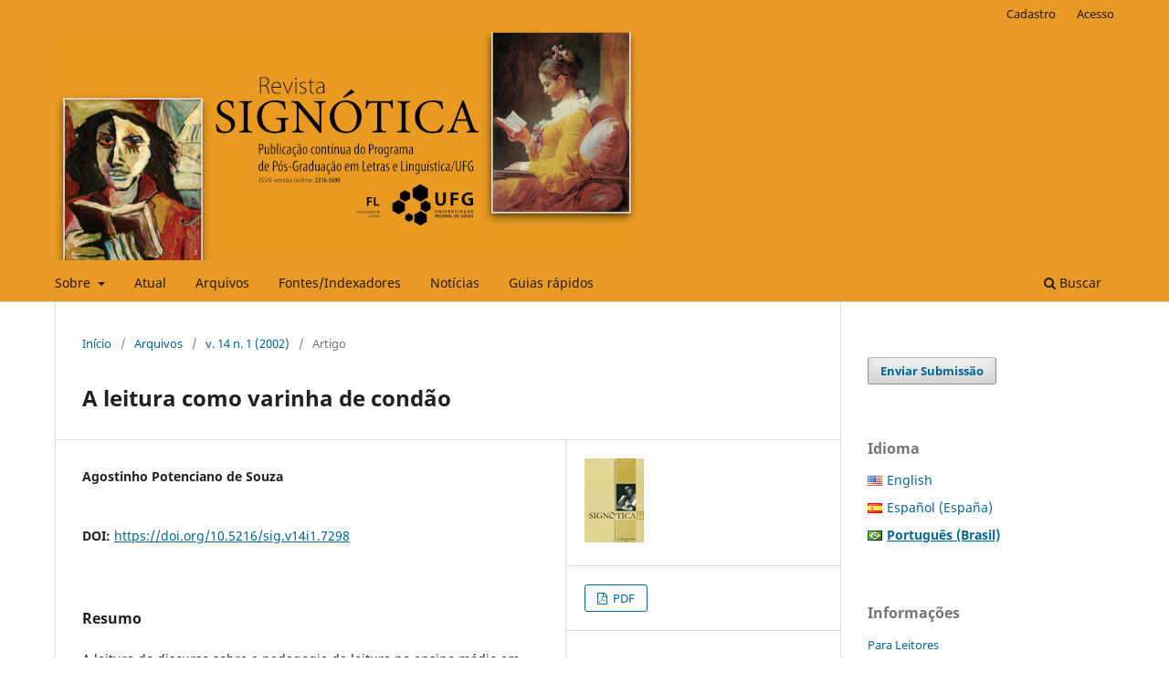

--- FILE ---
content_type: text/html; charset=utf-8
request_url: https://revistas.ufg.br/sig/article/view/7298
body_size: 8078
content:
<!DOCTYPE html>
<html lang="pt-BR" xml:lang="pt-BR">
<head>
	<meta charset="utf-8">
	<meta name="viewport" content="width=device-width, initial-scale=1.0">
	<title>
		A leitura como varinha de condão
							| Signótica
			</title>

	
<link rel="icon" href="https://revistas.ufg.br/public/journals/26/favicon_pt_BR.jpg" />
<meta name="generator" content="Open Journal Systems 3.3.0.21" />
<link rel="schema.DC" href="http://purl.org/dc/elements/1.1/" />
<meta name="DC.Creator.PersonalName" content="Agostinho Potenciano de Souza"/>
<meta name="DC.Date.created" scheme="ISO8601" content="2009-09-10"/>
<meta name="DC.Date.dateSubmitted" scheme="ISO8601" content="2009-09-10"/>
<meta name="DC.Date.issued" scheme="ISO8601" content="2007-12-12"/>
<meta name="DC.Date.modified" scheme="ISO8601" content="2018-01-11"/>
<meta name="DC.Description" xml:lang="en" content="La lecture du discours sur la pédagogie de la lecture litteraire dans un texte deLuzia de Maria cherche la caractérisation, selon les conditions de production,des sujets dans ce mouvement langagier. L’Analyse du Discours est suffisantepour démontrer comment les formations imaginaires, les formations discoursiveset les formations idéologiques traversent la production verbale et créent dessens moins visibles."/>
<meta name="DC.Description" xml:lang="pt" content="A leitura do discurso sobre a pedagogia da leitura no ensino médio em umdepoimento de Luzia de Maria procura caracterizar, seguindo as condições deprodução desse texto, os sujeitos desse movimento de linguagem. A análise dodiscurso tem contribuído para entender as formações imaginárias, as formaçõesdiscursivas e as formações ideológicas que o intercâmbio verbal propicia deforma menos evidente."/>
<meta name="DC.Format" scheme="IMT" content="application/pdf"/>
<meta name="DC.Identifier" content="7298"/>
<meta name="DC.Identifier.pageNumber" content="11-26"/>
<meta name="DC.Identifier.DOI" content="10.5216/sig.v14i1.7298"/>
<meta name="DC.Identifier.URI" content="https://revistas.ufg.br/sig/article/view/7298"/>
<meta name="DC.Language" scheme="ISO639-1" content="pt"/>
<meta name="DC.Rights" content="Copyright (c) 0 "/>
<meta name="DC.Rights" content=""/>
<meta name="DC.Source" content="Signótica"/>
<meta name="DC.Source.ISSN" content="2316-3690"/>
<meta name="DC.Source.Issue" content="1"/>
<meta name="DC.Source.Volume" content="14"/>
<meta name="DC.Source.URI" content="https://revistas.ufg.br/sig"/>
<meta name="DC.Title" content="A leitura como varinha de condão"/>
<meta name="DC.Title.Alternative" xml:lang="en" content="La lecture comme une baguette magique"/>
<meta name="DC.Type" content="Text.Serial.Journal"/>
<meta name="DC.Type.articleType" content="Artigo"/>
<meta name="gs_meta_revision" content="1.1"/>
<meta name="citation_journal_title" content="Signótica"/>
<meta name="citation_journal_abbrev" content="Signótica"/>
<meta name="citation_issn" content="2316-3690"/> 
<meta name="citation_author" content="Agostinho Potenciano de Souza"/>
<meta name="citation_title" content="A leitura como varinha de condão"/>
<meta name="citation_language" content="pt"/>
<meta name="citation_date" content="2002"/>
<meta name="citation_volume" content="14"/>
<meta name="citation_issue" content="1"/>
<meta name="citation_firstpage" content="11"/>
<meta name="citation_lastpage" content="26"/>
<meta name="citation_doi" content="10.5216/sig.v14i1.7298"/>
<meta name="citation_abstract_html_url" content="https://revistas.ufg.br/sig/article/view/7298"/>
<meta name="citation_pdf_url" content="https://revistas.ufg.br/sig/article/download/7298/5165"/>
	<link rel="stylesheet" href="https://revistas.ufg.br/sig/$$$call$$$/page/page/css?name=stylesheet" type="text/css" /><link rel="stylesheet" href="https://revistas.ufg.br/sig/$$$call$$$/page/page/css?name=font" type="text/css" /><link rel="stylesheet" href="https://revistas.ufg.br/lib/pkp/styles/fontawesome/fontawesome.css?v=3.3.0.21" type="text/css" /><link rel="stylesheet" href="https://revistas.ufg.br/plugins/generic/doiInSummary/styles/doi.css?v=3.3.0.21" type="text/css" /><link rel="stylesheet" href="https://revistas.ufg.br/public/journals/26/styleSheet.css?d=2023-06-22+15%3A53%3A32" type="text/css" /><link rel="stylesheet" href="https://revistas.ufg.br/public/site/styleSheet.css?v=3.3.0.21" type="text/css" />
</head>
<body class="pkp_page_article pkp_op_view has_site_logo" dir="ltr">

	<div class="pkp_structure_page">

				<header class="pkp_structure_head" id="headerNavigationContainer" role="banner">
						
 <nav class="cmp_skip_to_content" aria-label="Ir para os links de conteúdo">
	<a href="#pkp_content_main">Ir para o conteúdo principal</a>
	<a href="#siteNav">Ir para o menu de navegação principal</a>
		<a href="#pkp_content_footer">Ir para o rodapé</a>
</nav>

			<div class="pkp_head_wrapper">

				<div class="pkp_site_name_wrapper">
					<button class="pkp_site_nav_toggle">
						<span>Open Menu</span>
					</button>
										<div class="pkp_site_name">
																<a href="						https://revistas.ufg.br/sig/index
					" class="is_img">
							<img src="https://revistas.ufg.br/public/journals/26/pageHeaderLogoImage_pt_BR.jpg" width="643" height="250"  />
						</a>
										</div>
				</div>

				
				<nav class="pkp_site_nav_menu" aria-label="Navegação no Site">
					<a id="siteNav"></a>
					<div class="pkp_navigation_primary_row">
						<div class="pkp_navigation_primary_wrapper">
																				<ul id="navigationPrimary" class="pkp_navigation_primary pkp_nav_list">
								<li class="">
				<a href="https://revistas.ufg.br/sig/about">
					Sobre
				</a>
									<ul>
																					<li class="">
									<a href="https://revistas.ufg.br/sig/about">
										Sobre a Revista
									</a>
								</li>
																												<li class="">
									<a href="https://revistas.ufg.br/sig/about/editorialTeam">
										Equipe Editorial
									</a>
								</li>
																												<li class="">
									<a href="https://revistas.ufg.br/sig/about/submissions">
										Submissões
									</a>
								</li>
																												<li class="">
									<a href="https://revistas.ufg.br/sig/dossie">
										Submissão de Dossiê
									</a>
								</li>
																												<li class="">
									<a href="https://revistas.ufg.br/sig/about/privacy">
										Declaração de Privacidade
									</a>
								</li>
																												<li class="">
									<a href="https://revistas.ufg.br/sig/about/contact">
										Contato
									</a>
								</li>
																		</ul>
							</li>
								<li class="">
				<a href="https://revistas.ufg.br/sig/issue/current">
					Atual
				</a>
							</li>
								<li class="">
				<a href="https://revistas.ufg.br/sig/issue/archive">
					Arquivos
				</a>
							</li>
								<li class="">
				<a href="https://revistas.ufg.br/sig/fontes">
					Fontes/Indexadores
				</a>
							</li>
								<li class="">
				<a href="https://revistas.ufg.br/sig/announcement">
					Notícias
				</a>
							</li>
								<li class="">
				<a href="https://revistas.ufg.br/index/guias">
					Guias rápidos
				</a>
							</li>
			</ul>

				

																						<div class="pkp_navigation_search_wrapper">
									<a href="https://revistas.ufg.br/sig/search" class="pkp_search pkp_search_desktop">
										<span class="fa fa-search" aria-hidden="true"></span>
										Buscar
									</a>
								</div>
													</div>
					</div>
					<div class="pkp_navigation_user_wrapper" id="navigationUserWrapper">
							<ul id="navigationUser" class="pkp_navigation_user pkp_nav_list">
								<li class="profile">
				<a href="https://revistas.ufg.br/sig/user/register">
					Cadastro
				</a>
							</li>
								<li class="profile">
				<a href="https://revistas.ufg.br/sig/login">
					Acesso
				</a>
							</li>
										</ul>

					</div>
				</nav>
			</div><!-- .pkp_head_wrapper -->
		</header><!-- .pkp_structure_head -->

						<div class="pkp_structure_content has_sidebar">
			<div class="pkp_structure_main" role="main">
				<a id="pkp_content_main"></a>

<div class="page page_article">
			<nav class="cmp_breadcrumbs" role="navigation" aria-label="Você está aqui:">
	<ol>
		<li>
			<a href="https://revistas.ufg.br/sig/index">
				Início
			</a>
			<span class="separator">/</span>
		</li>
		<li>
			<a href="https://revistas.ufg.br/sig/issue/archive">
				Arquivos
			</a>
			<span class="separator">/</span>
		</li>
					<li>
				<a href="https://revistas.ufg.br/sig/issue/view/440">
					v. 14 n. 1 (2002)
				</a>
				<span class="separator">/</span>
			</li>
				<li class="current" aria-current="page">
			<span aria-current="page">
									Artigo
							</span>
		</li>
	</ol>
</nav>
	
		  	 <article class="obj_article_details">

		
	<h1 class="page_title">
		A leitura como varinha de condão
	</h1>

	
	<div class="row">
		<div class="main_entry">

							<section class="item authors">
					<h2 class="pkp_screen_reader">Autores</h2>
					<ul class="authors">
											<li>
							<span class="name">
								Agostinho Potenciano de Souza
							</span>
																				</li>
										</ul>
				</section>
			
																												<section class="item doi">
						<h2 class="label">
														DOI:
						</h2>
						<span class="value">
							<a href="https://doi.org/10.5216/sig.v14i1.7298">
								https://doi.org/10.5216/sig.v14i1.7298
							</a>
						</span>
					</section>
							
						
										<section class="item abstract">
					<h2 class="label">Resumo</h2>
					A leitura do discurso sobre a pedagogia da leitura no ensino médio em um<br>depoimento de Luzia de Maria procura caracterizar, seguindo as condições de<br>produção desse texto, os sujeitos desse movimento de linguagem. A análise do<br>discurso tem contribuído para entender as formações imaginárias, as formações<br>discursivas e as formações ideológicas que o intercâmbio verbal propicia de<br>forma menos evidente.
				</section>
			
			<div class="item downloads_chart">
	<h3 class="label">
		Downloads
	</h3>
	<div class="value">
		<canvas class="usageStatsGraph" data-object-type="Submission" data-object-id="7298"></canvas>
		<div class="usageStatsUnavailable" data-object-type="Submission" data-object-id="7298">
			Não há dados estatísticos.
		</div>
	</div>
</div>


																			
						
		</div><!-- .main_entry -->

		<div class="entry_details">

										<div class="item cover_image">
					<div class="sub_item">
													<a href="https://revistas.ufg.br/sig/issue/view/440">
								<img src="https://revistas.ufg.br/public/journals/26/cover_440.jpg" alt="">
							</a>
											</div>
				</div>
			
										<div class="item galleys">
					<h2 class="pkp_screen_reader">
						Downloads
					</h2>
					<ul class="value galleys_links">
													<li>
								
	
							

<a class="obj_galley_link pdf" href="https://revistas.ufg.br/sig/article/view/7298/5165">

		
	PDF

	</a>
							</li>
											</ul>
				</div>
						
						<div class="item published">
				<section class="sub_item">
					<h2 class="label">
						Publicado
					</h2>
					<div class="value">
																			<span>2009-09-10</span>
																	</div>
				</section>
							</div>
			
										<div class="item citation">
					<section class="sub_item citation_display">
						<h2 class="label">
							Como Citar
						</h2>
						<div class="value">
							<div id="citationOutput" role="region" aria-live="polite">
								<div class="csl-bib-body">
  <div class="csl-entry">SOUZA, Agostinho Potenciano de. A leitura como varinha de condão. <b>Signótica</b>, Goiânia, v. 14, n. 1, p. 11–26, 2009. DOI: 10.5216/sig.v14i1.7298. Disponível em: https://revistas.ufg.br/sig/article/view/7298. Acesso em: 14 jan. 2026.</div>
</div>
							</div>
							<div class="citation_formats">
								<button class="cmp_button citation_formats_button" aria-controls="cslCitationFormats" aria-expanded="false" data-csl-dropdown="true">
									Fomatos de Citação
								</button>
								<div id="cslCitationFormats" class="citation_formats_list" aria-hidden="true">
									<ul class="citation_formats_styles">
																					<li>
												<a
													rel="nofollow"
													aria-controls="citationOutput"
													href="https://revistas.ufg.br/sig/citationstylelanguage/get/acm-sig-proceedings?submissionId=7298&amp;publicationId=5984"
													data-load-citation
													data-json-href="https://revistas.ufg.br/sig/citationstylelanguage/get/acm-sig-proceedings?submissionId=7298&amp;publicationId=5984&amp;return=json"
												>
													ACM
												</a>
											</li>
																					<li>
												<a
													rel="nofollow"
													aria-controls="citationOutput"
													href="https://revistas.ufg.br/sig/citationstylelanguage/get/acs-nano?submissionId=7298&amp;publicationId=5984"
													data-load-citation
													data-json-href="https://revistas.ufg.br/sig/citationstylelanguage/get/acs-nano?submissionId=7298&amp;publicationId=5984&amp;return=json"
												>
													ACS
												</a>
											</li>
																					<li>
												<a
													rel="nofollow"
													aria-controls="citationOutput"
													href="https://revistas.ufg.br/sig/citationstylelanguage/get/apa?submissionId=7298&amp;publicationId=5984"
													data-load-citation
													data-json-href="https://revistas.ufg.br/sig/citationstylelanguage/get/apa?submissionId=7298&amp;publicationId=5984&amp;return=json"
												>
													APA
												</a>
											</li>
																					<li>
												<a
													rel="nofollow"
													aria-controls="citationOutput"
													href="https://revistas.ufg.br/sig/citationstylelanguage/get/associacao-brasileira-de-normas-tecnicas?submissionId=7298&amp;publicationId=5984"
													data-load-citation
													data-json-href="https://revistas.ufg.br/sig/citationstylelanguage/get/associacao-brasileira-de-normas-tecnicas?submissionId=7298&amp;publicationId=5984&amp;return=json"
												>
													ABNT
												</a>
											</li>
																					<li>
												<a
													rel="nofollow"
													aria-controls="citationOutput"
													href="https://revistas.ufg.br/sig/citationstylelanguage/get/chicago-author-date?submissionId=7298&amp;publicationId=5984"
													data-load-citation
													data-json-href="https://revistas.ufg.br/sig/citationstylelanguage/get/chicago-author-date?submissionId=7298&amp;publicationId=5984&amp;return=json"
												>
													Chicago
												</a>
											</li>
																					<li>
												<a
													rel="nofollow"
													aria-controls="citationOutput"
													href="https://revistas.ufg.br/sig/citationstylelanguage/get/harvard-cite-them-right?submissionId=7298&amp;publicationId=5984"
													data-load-citation
													data-json-href="https://revistas.ufg.br/sig/citationstylelanguage/get/harvard-cite-them-right?submissionId=7298&amp;publicationId=5984&amp;return=json"
												>
													Harvard
												</a>
											</li>
																					<li>
												<a
													rel="nofollow"
													aria-controls="citationOutput"
													href="https://revistas.ufg.br/sig/citationstylelanguage/get/ieee?submissionId=7298&amp;publicationId=5984"
													data-load-citation
													data-json-href="https://revistas.ufg.br/sig/citationstylelanguage/get/ieee?submissionId=7298&amp;publicationId=5984&amp;return=json"
												>
													IEEE
												</a>
											</li>
																					<li>
												<a
													rel="nofollow"
													aria-controls="citationOutput"
													href="https://revistas.ufg.br/sig/citationstylelanguage/get/modern-language-association?submissionId=7298&amp;publicationId=5984"
													data-load-citation
													data-json-href="https://revistas.ufg.br/sig/citationstylelanguage/get/modern-language-association?submissionId=7298&amp;publicationId=5984&amp;return=json"
												>
													MLA
												</a>
											</li>
																					<li>
												<a
													rel="nofollow"
													aria-controls="citationOutput"
													href="https://revistas.ufg.br/sig/citationstylelanguage/get/turabian-fullnote-bibliography?submissionId=7298&amp;publicationId=5984"
													data-load-citation
													data-json-href="https://revistas.ufg.br/sig/citationstylelanguage/get/turabian-fullnote-bibliography?submissionId=7298&amp;publicationId=5984&amp;return=json"
												>
													Turabian
												</a>
											</li>
																					<li>
												<a
													rel="nofollow"
													aria-controls="citationOutput"
													href="https://revistas.ufg.br/sig/citationstylelanguage/get/vancouver?submissionId=7298&amp;publicationId=5984"
													data-load-citation
													data-json-href="https://revistas.ufg.br/sig/citationstylelanguage/get/vancouver?submissionId=7298&amp;publicationId=5984&amp;return=json"
												>
													Vancouver
												</a>
											</li>
																			</ul>
																			<div class="label">
											Baixar Citação
										</div>
										<ul class="citation_formats_styles">
																							<li>
													<a href="https://revistas.ufg.br/sig/citationstylelanguage/download/ris?submissionId=7298&amp;publicationId=5984">
														<span class="fa fa-download"></span>
														Endnote/Zotero/Mendeley (RIS)
													</a>
												</li>
																							<li>
													<a href="https://revistas.ufg.br/sig/citationstylelanguage/download/bibtex?submissionId=7298&amp;publicationId=5984">
														<span class="fa fa-download"></span>
														BibTeX
													</a>
												</li>
																					</ul>
																	</div>
							</div>
						</div>
					</section>
				</div>
			
										<div class="item issue">

											<section class="sub_item">
							<h2 class="label">
								Edição
							</h2>
							<div class="value">
								<a class="title" href="https://revistas.ufg.br/sig/issue/view/440">
									v. 14 n. 1 (2002)
								</a>
							</div>
						</section>
					
											<section class="sub_item">
							<h2 class="label">
								Seção
							</h2>
							<div class="value">
								Artigo
							</div>
						</section>
					
									</div>
			
															
										<div class="item copyright">
					<h2 class="label">
						Licença
					</h2>
										<p align="justify">Autoras(es) autorizam a Signótica a publicar artigo, caso seja aceito, firmando sua contribuição como original e não submetida a outra editora para publicação. Em caso de aceite e publicação, artigos da Signótica possuem licença Creative Comons <a href="https://creativecommons.org/licenses/by/4.0/" target="_blank" rel="noopener">CC-BY.</a></p>
<div><img src="/public/site/images/avieira1/cc-by.png"></div>
				</div>
			
			

		</div><!-- .entry_details -->
	</div><!-- .row -->

</article>

	

</div><!-- .page -->

	</div><!-- pkp_structure_main -->

									<div class="pkp_structure_sidebar left" role="complementary" aria-label="Barra lateral">
				<div class="pkp_block block_make_submission">
	<h2 class="pkp_screen_reader">
		Enviar Submissão
	</h2>

	<div class="content">
		<a class="block_make_submission_link" href="https://revistas.ufg.br/sig/about/submissions">
			Enviar Submissão
		</a>
	</div>
</div>

<link rel="stylesheet" type="text/css" href="/plugins/blocks/languageToggleByFlag/flagToggle.css">

<div class="pkp_block block_language">
	<span class="title">
		Idioma
	</span>

	<div class="content">
		<ul>
							<li class="locale_en_US" lang="en-US">
					<a href="https://revistas.ufg.br/sig/user/setLocale/en_US?source=%2Fsig%2Farticle%2Fview%2F7298">

												<span class="flagToggle en_US">
						&nbsp;
						</span>

																			English
						
					</a>
				</li>
							<li class="locale_es_ES" lang="es-ES">
					<a href="https://revistas.ufg.br/sig/user/setLocale/es_ES?source=%2Fsig%2Farticle%2Fview%2F7298">

												<span class="flagToggle es_ES">
						&nbsp;
						</span>

																			Español (España)
						
					</a>
				</li>
							<li class="locale_pt_BR current" lang="pt-BR">
					<a href="https://revistas.ufg.br/sig/user/setLocale/pt_BR?source=%2Fsig%2Farticle%2Fview%2F7298">

												<span class="flagToggle pt_BR">
						&nbsp;
						</span>

																			<strong>Português (Brasil)</strong>

						
					</a>
				</li>
					</ul>
	</div>
</div><!-- .block_language -->
<div class="pkp_block block_information">
	<h2 class="title">Informações</h2>
	<div class="content">
		<ul>
							<li>
					<a href="https://revistas.ufg.br/sig/information/readers">
						Para Leitores
					</a>
				</li>
										<li>
					<a href="https://revistas.ufg.br/sig/information/authors">
						Para Autores
					</a>
				</li>
										<li>
					<a href="https://revistas.ufg.br/sig/information/librarians">
						Para Bibliotecários
					</a>
				</li>
					</ul>
	</div>
</div>
<div class="pkp_block block_Keywordcloud">
	<h2 class="title">Palavras-chave</h2>
	<div class="content" id='wordcloud'></div>

	<script>
		function randomColor() {
			var colors = ['#1f77b4', '#ff7f0e', '#2ca02c', '#d62728', '#9467bd', '#8c564b', '#e377c2', '#7f7f7f', '#bcbd22', '#17becf'];
			return colors[Math.floor(Math.random()*colors.length)];
		}

					document.addEventListener("DOMContentLoaded", function() {
				var keywords = [{"text":"cronotopo","size":1},{"text":"concei\u00e7\u00e3o evaristo","size":1},{"text":"presidenta. varia\u00e7\u00e3o. morfossintaxe.","size":1},{"text":"experi\u00eancia","size":1},{"text":"ex\u00edlio interior","size":1},{"text":"velhice","size":1},{"text":"teolinda gers\u00e3o","size":1},{"text":"interculturalidade","size":1},{"text":"literatura de cordel","size":1},{"text":"literatura infantil e juvenil","size":1},{"text":" ricardo azevedo. cordel. morte.","size":1},{"text":"o irm\u00e3o alem\u00e3o","size":1},{"text":"procedimento est\u00e9tico-narrativo","size":1},{"text":"conector complexo por isso. propriedades sem\u00e2ntico-pragm\u00e1ticas. propriedades coesivas. lingu\u00edstica funcional centrada no uso. lingu\u00edstica textual.","size":1},{"text":"becos da mem\u00f3ria","size":1},{"text":"literatura afro-brasileira","size":1},{"text":"nump","size":1},{"text":"romance e hist\u00f3ria","size":1},{"text":"dramas humanos","size":1},{"text":"not\u00edcias de sa\u00fade","size":1},{"text":"metafun\u00e7\u00e3o interpessoal","size":1},{"text":"sistema de modo.","size":1},{"text":"semi\u00f3tica  greimasiana","size":1},{"text":"publicidade","size":1},{"text":"comunica\u00e7\u00e3o","size":1},{"text":"enuncia\u00e7\u00e3o.","size":1},{"text":"timor-leste","size":1},{"text":"independ\u00eancia","size":1},{"text":"autonomia","size":1},{"text":"hist\u00f3ria.","size":1},{"text":"vocabul\u00e1rio  acad\u00eamico","size":1},{"text":"marca\u00e7\u00e3o de plural.","size":1},{"text":"dp","size":1},{"text":"substantivos","size":1},{"text":"literatura do s\u00e9culo xx","size":1},{"text":"forma\u00e7\u00e3o  inicial  de  professores","size":1},{"text":"ensino de l\u00ednguas.","size":1},{"text":"an\u00e1lise do discurso. merenda escolar. cartilha nacional de alimenta\u00e7\u00e3o escolar. pol\u00edticas p\u00fablicas da educa\u00e7\u00e3o.","size":1},{"text":"bartolomeu campos de queir\u00f3s","size":1},{"text":"libras. pol\u00edtica lingu\u00edstica. dicion\u00e1rio. acessibilidade. ensino superior.","size":1},{"text":"lateral p\u00f3s-voc\u00e1lica <l>","size":1},{"text":"escrita escolar","size":1},{"text":"repeti\u00e7\u00e3o","size":1},{"text":"espelhamento sonoro","size":1},{"text":"ecolalia","size":1},{"text":"marca.","size":1},{"text":"kafka","size":1},{"text":"literatura alem\u00e3","size":1},{"text":"os mundos de kafka","size":1},{"text":"pais e funcion\u00e1rios","size":1}];
				var totalWeight = 0;
				var width = 300;
				var height = 200;
				var transitionDuration = 200;
				var length_keywords = keywords.length;
				var layout = d3.layout.cloud();

				layout.size([width, height])
					.words(keywords)
					.fontSize(function(d)
					{
						return fontSize(+d.size);
					})
					.on('end', draw);

				var svg = d3.select("#wordcloud").append("svg")
					.attr("viewBox", "0 0 " + width + " " + height)
					.attr("width", '100%');

				function update() {
					var words = layout.words();
					fontSize = d3.scaleLinear().range([16, 34]);
					if (words.length) {
						fontSize.domain([+words[words.length - 1].size || 1, +words[0].size]);
					}
				}

				keywords.forEach(function(item,index){totalWeight += item.size;});

				update();

				function draw(words, bounds) {
					var w = layout.size()[0],
						h = layout.size()[1];

					scaling = bounds
						? Math.min(
							w / Math.abs(bounds[1].x - w / 2),
							w / Math.abs(bounds[0].x - w / 2),
							h / Math.abs(bounds[1].y - h / 2),
							h / Math.abs(bounds[0].y - h / 2),
						) / 2
						: 1;

					svg
					.append("g")
					.attr(
						"transform",
						"translate(" + [w >> 1, h >> 1] + ")scale(" + scaling + ")",
					)
					.selectAll("text")
						.data(words)
					.enter().append("text")
						.style("font-size", function(d) { return d.size + "px"; })
						.style("font-family", 'serif')
						.style("fill", randomColor)
						.style('cursor', 'pointer')
						.style('opacity', 0.7)
						.attr('class', 'keyword')
						.attr("text-anchor", "middle")
						.attr("transform", function(d) {
							return "translate(" + [d.x, d.y] + ")rotate(" + d.rotate + ")";
						})
						.text(function(d) { return d.text; })
						.on("click", function(d, i){
							window.location = "https://revistas.ufg.br/sig/search?query=QUERY_SLUG".replace(/QUERY_SLUG/, encodeURIComponent(''+d.text+''));
						})
						.on("mouseover", function(d, i) {
							d3.select(this).transition()
								.duration(transitionDuration)
								.style('font-size',function(d) { return (d.size + 3) + "px"; })
								.style('opacity', 1);
						})
						.on("mouseout", function(d, i) {
							d3.select(this).transition()
								.duration(transitionDuration)
								.style('font-size',function(d) { return d.size + "px"; })
								.style('opacity', 0.7);
						})
						.on('resize', function() { update() });
				}

				layout.start();

			});
			</script>
</div>
<div class="pkp_block block_developed_by">
	<h2 class="pkp_screen_reader">
		Desenvolvido por
	</h2>

	<div class="content">
		<a href="http://pkp.sfu.ca/ojs/">
			Open Journal Systems
		</a>
	</div>
</div>
<div class="pkp_block block_custom" id="customblock-dora">
	<h2 class="title pkp_screen_reader">DORA</h2>
	<div class="content">
		<p><a href="https://sfdora.org/signers/?_signers_keyword=Sign%C3%B3tica" target="_blank" rel="noopener"><img src="https://revistas.ufg.br/public/site/images/joanapp15/dora.jpg" alt="" width="253" height="117"></a></p>
	</div>
</div>
<div class="pkp_block block_custom" id="customblock-indexadores">
	<h2 class="title">Indexadores</h2>
	<div class="content">
		<p><a href="https://doaj.org/toc/2316-3690" target="_blank" rel="noopener"><strong><img src="/public/site/images/avieira1/Doaj3.png"></strong></a></p>
<p><a href="https://clase.dgb.unam.mx/F/6JHN4JV8LVK6AV51RJ5QMVT6JGME6U54FMNCM5VG2UFCSESD73-12365?func=service&amp;doc_number=000396307&amp;line_number=0011&amp;service_type=TAG" target="_blank" rel="noopener"><strong><img src="/public/site/images/avieira1/logoClase_00.jpg"> &nbsp;</strong></a></p>
<p><a href="https://diadorim.ibict.br/handle/1/1100" target="_blank" rel="noopener"><strong><img src="/public/site/images/avieira1/download_(2)1.png"></strong></a></p>
<p><a href="https://dialnet.unirioja.es/servlet/revista?codigo=25930" target="_blank" rel="noopener"><strong><img src="/public/site/images/avieira1/download1.png"></strong></a></p>
<p><strong><a href="https://latindex.org/latindex/ficha/22875" target="_blank" rel="noopener"><img src="/public/site/images/avieira1/latindex_21.png"></a><br></strong></p>
<p><a href="https://scholar.google.com/citations?user=zAwJC9UAAAAJ&amp;hl=en&amp;authuser=3"><strong><img src="https://revistas.ufg.br/public/site/images/admin/google-scholar.png" alt="" width="159" height="61"></strong></a></p>
<p><a href="https://miguilim.ibict.br/handle/miguilim/8499"><strong><img src="https://revistas.ufg.br/public/site/images/signotica/logo-texto.png" alt="" width="189" height="57"></strong></a></p>
	</div>
</div>

			</div><!-- pkp_sidebar.left -->
			</div><!-- pkp_structure_content -->

<div class="pkp_structure_footer_wrapper" role="contentinfo">
	<a id="pkp_content_footer"></a>

	<div class="pkp_structure_footer">

					<div class="pkp_footer_content">
				<p><img src="https://www.revistas.ufg.br/public/site/images/avieira1/mceclip0.png" /></p>
			</div>
		
		<div class="pkp_brand_footer" role="complementary">
			<a href="https://revistas.ufg.br/sig/about/aboutThisPublishingSystem">
				<img alt="Mais informações sobre o sistema de publicação, a plataforma e o fluxo de publicação do OJS/PKP." src="https://revistas.ufg.br/templates/images/ojs_brand.png">
			</a>
		</div>
	</div>
</div><!-- pkp_structure_footer_wrapper -->

</div><!-- pkp_structure_page -->

<script src="https://revistas.ufg.br/lib/pkp/lib/vendor/components/jquery/jquery.min.js?v=3.3.0.21" type="text/javascript"></script><script src="https://revistas.ufg.br/lib/pkp/lib/vendor/components/jqueryui/jquery-ui.min.js?v=3.3.0.21" type="text/javascript"></script><script src="https://revistas.ufg.br/plugins/themes/default/js/lib/popper/popper.js?v=3.3.0.21" type="text/javascript"></script><script src="https://revistas.ufg.br/plugins/themes/default/js/lib/bootstrap/util.js?v=3.3.0.21" type="text/javascript"></script><script src="https://revistas.ufg.br/plugins/themes/default/js/lib/bootstrap/dropdown.js?v=3.3.0.21" type="text/javascript"></script><script src="https://revistas.ufg.br/plugins/themes/default/js/main.js?v=3.3.0.21" type="text/javascript"></script><script src="https://revistas.ufg.br/plugins/generic/citationStyleLanguage/js/articleCitation.js?v=3.3.0.21" type="text/javascript"></script><script src="https://d3js.org/d3.v4.js?v=3.3.0.21" type="text/javascript"></script><script src="https://cdn.jsdelivr.net/gh/holtzy/D3-graph-gallery@master/LIB/d3.layout.cloud.js?v=3.3.0.21" type="text/javascript"></script><script type="text/javascript">var pkpUsageStats = pkpUsageStats || {};pkpUsageStats.data = pkpUsageStats.data || {};pkpUsageStats.data.Submission = pkpUsageStats.data.Submission || {};pkpUsageStats.data.Submission[7298] = {"data":{"2019":{"1":0,"2":1,"3":3,"4":3,"5":1,"6":2,"7":1,"8":3,"9":4,"10":2,"11":0,"12":1},"2020":{"1":0,"2":1,"3":5,"4":6,"5":6,"6":2,"7":3,"8":4,"9":5,"10":2,"11":1,"12":4},"2021":{"1":7,"2":0,"3":2,"4":2,"5":2,"6":0,"7":1,"8":3,"9":4,"10":16,"11":10,"12":0},"2022":{"1":6,"2":0,"3":3,"4":3,"5":1,"6":2,"7":5,"8":13,"9":8,"10":2,"11":3,"12":4},"2023":{"1":3,"2":1,"3":2,"4":2,"5":2,"6":2,"7":1,"8":3,"9":3,"10":3,"11":4,"12":1},"2024":{"1":5,"2":0,"3":2,"4":1,"5":1,"6":1,"7":2,"8":1,"9":1,"10":1,"11":6,"12":0},"2025":{"1":3,"2":0,"3":3,"4":2,"5":3,"6":4,"7":1,"8":3,"9":3,"10":4,"11":8,"12":7}},"label":"Todos os downloads","color":"79,181,217","total":246};</script><script src="https://cdnjs.cloudflare.com/ajax/libs/Chart.js/2.0.1/Chart.js?v=3.3.0.21" type="text/javascript"></script><script type="text/javascript">var pkpUsageStats = pkpUsageStats || {};pkpUsageStats.locale = pkpUsageStats.locale || {};pkpUsageStats.locale.months = ["Jan","Fev","Mar","Abr","Mai","Jun","Jul","Ago","Set","Out","Nov","Dez"];pkpUsageStats.config = pkpUsageStats.config || {};pkpUsageStats.config.chartType = "bar";</script><script src="https://revistas.ufg.br/plugins/generic/usageStats/js/UsageStatsFrontendHandler.js?v=3.3.0.21" type="text/javascript"></script><script type="text/javascript">
(function (w, d, s, l, i) { w[l] = w[l] || []; var f = d.getElementsByTagName(s)[0],
j = d.createElement(s), dl = l != 'dataLayer' ? '&l=' + l : ''; j.async = true; 
j.src = 'https://www.googletagmanager.com/gtag/js?id=' + i + dl; f.parentNode.insertBefore(j, f); 
function gtag(){dataLayer.push(arguments)}; gtag('js', new Date()); gtag('config', i); })
(window, document, 'script', 'dataLayer', 'UA-25786999-1');
</script>


</body>
</html>
